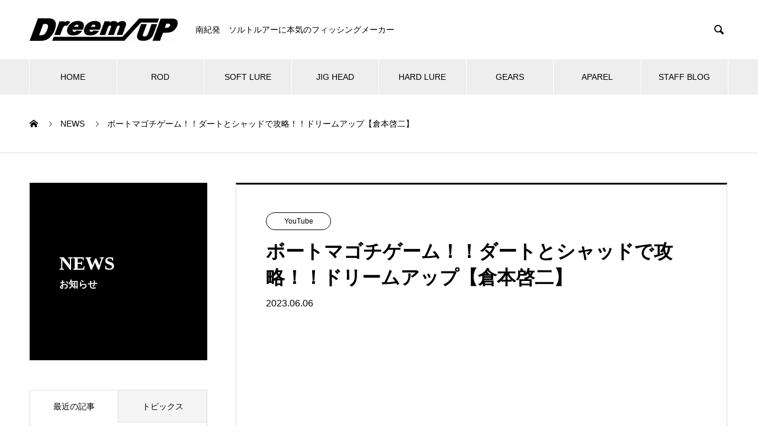

--- FILE ---
content_type: text/html; charset=UTF-8
request_url: https://dreem-up.com/news/%E3%83%9C%E3%83%BC%E3%83%88%E3%83%9E%E3%82%B4%E3%83%81%E3%82%B2%E3%83%BC%E3%83%A0%EF%BC%81%EF%BC%81%E3%83%80%E3%83%BC%E3%83%88%E3%81%A8%E3%82%B7%E3%83%A3%E3%83%83%E3%83%89%E3%81%A7%E6%94%BB%E7%95%A5/
body_size: 14993
content:
<!DOCTYPE html>
<html lang="ja" prefix="og: https://ogp.me/ns#">
<head>
<meta charset="UTF-8">
  <meta name="viewport" content="width=device-width, initial-scale=1">
  <meta name="description" content="南紀発ソルトルアーに本気のメーカー">
  <title>ボートマゴチゲーム！！ダートとシャッドで攻略！！ドリームアップ【倉本啓二】 &#8211; DreemUp</title>
<meta name='robots' content='max-image-preview:large' />
<link rel='dns-prefetch' href='//cdn.jsdelivr.net' />
<link rel="alternate" type="application/rss+xml" title="DreemUp &raquo; フィード" href="https://dreem-up.com/feed/" />
<link rel="alternate" type="application/rss+xml" title="DreemUp &raquo; コメントフィード" href="https://dreem-up.com/comments/feed/" />
<link rel="alternate" title="oEmbed (JSON)" type="application/json+oembed" href="https://dreem-up.com/wp-json/oembed/1.0/embed?url=https%3A%2F%2Fdreem-up.com%2Fnews%2F%25e3%2583%259c%25e3%2583%25bc%25e3%2583%2588%25e3%2583%259e%25e3%2582%25b4%25e3%2583%2581%25e3%2582%25b2%25e3%2583%25bc%25e3%2583%25a0%25ef%25bc%2581%25ef%25bc%2581%25e3%2583%2580%25e3%2583%25bc%25e3%2583%2588%25e3%2581%25a8%25e3%2582%25b7%25e3%2583%25a3%25e3%2583%2583%25e3%2583%2589%25e3%2581%25a7%25e6%2594%25bb%25e7%2595%25a5%2F" />
<link rel="alternate" title="oEmbed (XML)" type="text/xml+oembed" href="https://dreem-up.com/wp-json/oembed/1.0/embed?url=https%3A%2F%2Fdreem-up.com%2Fnews%2F%25e3%2583%259c%25e3%2583%25bc%25e3%2583%2588%25e3%2583%259e%25e3%2582%25b4%25e3%2583%2581%25e3%2582%25b2%25e3%2583%25bc%25e3%2583%25a0%25ef%25bc%2581%25ef%25bc%2581%25e3%2583%2580%25e3%2583%25bc%25e3%2583%2588%25e3%2581%25a8%25e3%2582%25b7%25e3%2583%25a3%25e3%2583%2583%25e3%2583%2589%25e3%2581%25a7%25e6%2594%25bb%25e7%2595%25a5%2F&#038;format=xml" />
<link rel="preconnect" href="https://fonts.googleapis.com">
<link rel="preconnect" href="https://fonts.gstatic.com" crossorigin>
<link href="https://fonts.googleapis.com/css2?family=Noto+Sans+JP:wght@400;600" rel="stylesheet">
<style id='wp-img-auto-sizes-contain-inline-css' type='text/css'>
img:is([sizes=auto i],[sizes^="auto," i]){contain-intrinsic-size:3000px 1500px}
/*# sourceURL=wp-img-auto-sizes-contain-inline-css */
</style>
<style id='wp-emoji-styles-inline-css' type='text/css'>

	img.wp-smiley, img.emoji {
		display: inline !important;
		border: none !important;
		box-shadow: none !important;
		height: 1em !important;
		width: 1em !important;
		margin: 0 0.07em !important;
		vertical-align: -0.1em !important;
		background: none !important;
		padding: 0 !important;
	}
/*# sourceURL=wp-emoji-styles-inline-css */
</style>
<style id='wp-block-library-inline-css' type='text/css'>
:root{--wp-block-synced-color:#7a00df;--wp-block-synced-color--rgb:122,0,223;--wp-bound-block-color:var(--wp-block-synced-color);--wp-editor-canvas-background:#ddd;--wp-admin-theme-color:#007cba;--wp-admin-theme-color--rgb:0,124,186;--wp-admin-theme-color-darker-10:#006ba1;--wp-admin-theme-color-darker-10--rgb:0,107,160.5;--wp-admin-theme-color-darker-20:#005a87;--wp-admin-theme-color-darker-20--rgb:0,90,135;--wp-admin-border-width-focus:2px}@media (min-resolution:192dpi){:root{--wp-admin-border-width-focus:1.5px}}.wp-element-button{cursor:pointer}:root .has-very-light-gray-background-color{background-color:#eee}:root .has-very-dark-gray-background-color{background-color:#313131}:root .has-very-light-gray-color{color:#eee}:root .has-very-dark-gray-color{color:#313131}:root .has-vivid-green-cyan-to-vivid-cyan-blue-gradient-background{background:linear-gradient(135deg,#00d084,#0693e3)}:root .has-purple-crush-gradient-background{background:linear-gradient(135deg,#34e2e4,#4721fb 50%,#ab1dfe)}:root .has-hazy-dawn-gradient-background{background:linear-gradient(135deg,#faaca8,#dad0ec)}:root .has-subdued-olive-gradient-background{background:linear-gradient(135deg,#fafae1,#67a671)}:root .has-atomic-cream-gradient-background{background:linear-gradient(135deg,#fdd79a,#004a59)}:root .has-nightshade-gradient-background{background:linear-gradient(135deg,#330968,#31cdcf)}:root .has-midnight-gradient-background{background:linear-gradient(135deg,#020381,#2874fc)}:root{--wp--preset--font-size--normal:16px;--wp--preset--font-size--huge:42px}.has-regular-font-size{font-size:1em}.has-larger-font-size{font-size:2.625em}.has-normal-font-size{font-size:var(--wp--preset--font-size--normal)}.has-huge-font-size{font-size:var(--wp--preset--font-size--huge)}.has-text-align-center{text-align:center}.has-text-align-left{text-align:left}.has-text-align-right{text-align:right}.has-fit-text{white-space:nowrap!important}#end-resizable-editor-section{display:none}.aligncenter{clear:both}.items-justified-left{justify-content:flex-start}.items-justified-center{justify-content:center}.items-justified-right{justify-content:flex-end}.items-justified-space-between{justify-content:space-between}.screen-reader-text{border:0;clip-path:inset(50%);height:1px;margin:-1px;overflow:hidden;padding:0;position:absolute;width:1px;word-wrap:normal!important}.screen-reader-text:focus{background-color:#ddd;clip-path:none;color:#444;display:block;font-size:1em;height:auto;left:5px;line-height:normal;padding:15px 23px 14px;text-decoration:none;top:5px;width:auto;z-index:100000}html :where(.has-border-color){border-style:solid}html :where([style*=border-top-color]){border-top-style:solid}html :where([style*=border-right-color]){border-right-style:solid}html :where([style*=border-bottom-color]){border-bottom-style:solid}html :where([style*=border-left-color]){border-left-style:solid}html :where([style*=border-width]){border-style:solid}html :where([style*=border-top-width]){border-top-style:solid}html :where([style*=border-right-width]){border-right-style:solid}html :where([style*=border-bottom-width]){border-bottom-style:solid}html :where([style*=border-left-width]){border-left-style:solid}html :where(img[class*=wp-image-]){height:auto;max-width:100%}:where(figure){margin:0 0 1em}html :where(.is-position-sticky){--wp-admin--admin-bar--position-offset:var(--wp-admin--admin-bar--height,0px)}@media screen and (max-width:600px){html :where(.is-position-sticky){--wp-admin--admin-bar--position-offset:0px}}

/*# sourceURL=wp-block-library-inline-css */
</style><style id='global-styles-inline-css' type='text/css'>
:root{--wp--preset--aspect-ratio--square: 1;--wp--preset--aspect-ratio--4-3: 4/3;--wp--preset--aspect-ratio--3-4: 3/4;--wp--preset--aspect-ratio--3-2: 3/2;--wp--preset--aspect-ratio--2-3: 2/3;--wp--preset--aspect-ratio--16-9: 16/9;--wp--preset--aspect-ratio--9-16: 9/16;--wp--preset--color--black: #000000;--wp--preset--color--cyan-bluish-gray: #abb8c3;--wp--preset--color--white: #ffffff;--wp--preset--color--pale-pink: #f78da7;--wp--preset--color--vivid-red: #cf2e2e;--wp--preset--color--luminous-vivid-orange: #ff6900;--wp--preset--color--luminous-vivid-amber: #fcb900;--wp--preset--color--light-green-cyan: #7bdcb5;--wp--preset--color--vivid-green-cyan: #00d084;--wp--preset--color--pale-cyan-blue: #8ed1fc;--wp--preset--color--vivid-cyan-blue: #0693e3;--wp--preset--color--vivid-purple: #9b51e0;--wp--preset--gradient--vivid-cyan-blue-to-vivid-purple: linear-gradient(135deg,rgb(6,147,227) 0%,rgb(155,81,224) 100%);--wp--preset--gradient--light-green-cyan-to-vivid-green-cyan: linear-gradient(135deg,rgb(122,220,180) 0%,rgb(0,208,130) 100%);--wp--preset--gradient--luminous-vivid-amber-to-luminous-vivid-orange: linear-gradient(135deg,rgb(252,185,0) 0%,rgb(255,105,0) 100%);--wp--preset--gradient--luminous-vivid-orange-to-vivid-red: linear-gradient(135deg,rgb(255,105,0) 0%,rgb(207,46,46) 100%);--wp--preset--gradient--very-light-gray-to-cyan-bluish-gray: linear-gradient(135deg,rgb(238,238,238) 0%,rgb(169,184,195) 100%);--wp--preset--gradient--cool-to-warm-spectrum: linear-gradient(135deg,rgb(74,234,220) 0%,rgb(151,120,209) 20%,rgb(207,42,186) 40%,rgb(238,44,130) 60%,rgb(251,105,98) 80%,rgb(254,248,76) 100%);--wp--preset--gradient--blush-light-purple: linear-gradient(135deg,rgb(255,206,236) 0%,rgb(152,150,240) 100%);--wp--preset--gradient--blush-bordeaux: linear-gradient(135deg,rgb(254,205,165) 0%,rgb(254,45,45) 50%,rgb(107,0,62) 100%);--wp--preset--gradient--luminous-dusk: linear-gradient(135deg,rgb(255,203,112) 0%,rgb(199,81,192) 50%,rgb(65,88,208) 100%);--wp--preset--gradient--pale-ocean: linear-gradient(135deg,rgb(255,245,203) 0%,rgb(182,227,212) 50%,rgb(51,167,181) 100%);--wp--preset--gradient--electric-grass: linear-gradient(135deg,rgb(202,248,128) 0%,rgb(113,206,126) 100%);--wp--preset--gradient--midnight: linear-gradient(135deg,rgb(2,3,129) 0%,rgb(40,116,252) 100%);--wp--preset--font-size--small: 13px;--wp--preset--font-size--medium: 20px;--wp--preset--font-size--large: 36px;--wp--preset--font-size--x-large: 42px;--wp--preset--spacing--20: 0.44rem;--wp--preset--spacing--30: 0.67rem;--wp--preset--spacing--40: 1rem;--wp--preset--spacing--50: 1.5rem;--wp--preset--spacing--60: 2.25rem;--wp--preset--spacing--70: 3.38rem;--wp--preset--spacing--80: 5.06rem;--wp--preset--shadow--natural: 6px 6px 9px rgba(0, 0, 0, 0.2);--wp--preset--shadow--deep: 12px 12px 50px rgba(0, 0, 0, 0.4);--wp--preset--shadow--sharp: 6px 6px 0px rgba(0, 0, 0, 0.2);--wp--preset--shadow--outlined: 6px 6px 0px -3px rgb(255, 255, 255), 6px 6px rgb(0, 0, 0);--wp--preset--shadow--crisp: 6px 6px 0px rgb(0, 0, 0);}:where(.is-layout-flex){gap: 0.5em;}:where(.is-layout-grid){gap: 0.5em;}body .is-layout-flex{display: flex;}.is-layout-flex{flex-wrap: wrap;align-items: center;}.is-layout-flex > :is(*, div){margin: 0;}body .is-layout-grid{display: grid;}.is-layout-grid > :is(*, div){margin: 0;}:where(.wp-block-columns.is-layout-flex){gap: 2em;}:where(.wp-block-columns.is-layout-grid){gap: 2em;}:where(.wp-block-post-template.is-layout-flex){gap: 1.25em;}:where(.wp-block-post-template.is-layout-grid){gap: 1.25em;}.has-black-color{color: var(--wp--preset--color--black) !important;}.has-cyan-bluish-gray-color{color: var(--wp--preset--color--cyan-bluish-gray) !important;}.has-white-color{color: var(--wp--preset--color--white) !important;}.has-pale-pink-color{color: var(--wp--preset--color--pale-pink) !important;}.has-vivid-red-color{color: var(--wp--preset--color--vivid-red) !important;}.has-luminous-vivid-orange-color{color: var(--wp--preset--color--luminous-vivid-orange) !important;}.has-luminous-vivid-amber-color{color: var(--wp--preset--color--luminous-vivid-amber) !important;}.has-light-green-cyan-color{color: var(--wp--preset--color--light-green-cyan) !important;}.has-vivid-green-cyan-color{color: var(--wp--preset--color--vivid-green-cyan) !important;}.has-pale-cyan-blue-color{color: var(--wp--preset--color--pale-cyan-blue) !important;}.has-vivid-cyan-blue-color{color: var(--wp--preset--color--vivid-cyan-blue) !important;}.has-vivid-purple-color{color: var(--wp--preset--color--vivid-purple) !important;}.has-black-background-color{background-color: var(--wp--preset--color--black) !important;}.has-cyan-bluish-gray-background-color{background-color: var(--wp--preset--color--cyan-bluish-gray) !important;}.has-white-background-color{background-color: var(--wp--preset--color--white) !important;}.has-pale-pink-background-color{background-color: var(--wp--preset--color--pale-pink) !important;}.has-vivid-red-background-color{background-color: var(--wp--preset--color--vivid-red) !important;}.has-luminous-vivid-orange-background-color{background-color: var(--wp--preset--color--luminous-vivid-orange) !important;}.has-luminous-vivid-amber-background-color{background-color: var(--wp--preset--color--luminous-vivid-amber) !important;}.has-light-green-cyan-background-color{background-color: var(--wp--preset--color--light-green-cyan) !important;}.has-vivid-green-cyan-background-color{background-color: var(--wp--preset--color--vivid-green-cyan) !important;}.has-pale-cyan-blue-background-color{background-color: var(--wp--preset--color--pale-cyan-blue) !important;}.has-vivid-cyan-blue-background-color{background-color: var(--wp--preset--color--vivid-cyan-blue) !important;}.has-vivid-purple-background-color{background-color: var(--wp--preset--color--vivid-purple) !important;}.has-black-border-color{border-color: var(--wp--preset--color--black) !important;}.has-cyan-bluish-gray-border-color{border-color: var(--wp--preset--color--cyan-bluish-gray) !important;}.has-white-border-color{border-color: var(--wp--preset--color--white) !important;}.has-pale-pink-border-color{border-color: var(--wp--preset--color--pale-pink) !important;}.has-vivid-red-border-color{border-color: var(--wp--preset--color--vivid-red) !important;}.has-luminous-vivid-orange-border-color{border-color: var(--wp--preset--color--luminous-vivid-orange) !important;}.has-luminous-vivid-amber-border-color{border-color: var(--wp--preset--color--luminous-vivid-amber) !important;}.has-light-green-cyan-border-color{border-color: var(--wp--preset--color--light-green-cyan) !important;}.has-vivid-green-cyan-border-color{border-color: var(--wp--preset--color--vivid-green-cyan) !important;}.has-pale-cyan-blue-border-color{border-color: var(--wp--preset--color--pale-cyan-blue) !important;}.has-vivid-cyan-blue-border-color{border-color: var(--wp--preset--color--vivid-cyan-blue) !important;}.has-vivid-purple-border-color{border-color: var(--wp--preset--color--vivid-purple) !important;}.has-vivid-cyan-blue-to-vivid-purple-gradient-background{background: var(--wp--preset--gradient--vivid-cyan-blue-to-vivid-purple) !important;}.has-light-green-cyan-to-vivid-green-cyan-gradient-background{background: var(--wp--preset--gradient--light-green-cyan-to-vivid-green-cyan) !important;}.has-luminous-vivid-amber-to-luminous-vivid-orange-gradient-background{background: var(--wp--preset--gradient--luminous-vivid-amber-to-luminous-vivid-orange) !important;}.has-luminous-vivid-orange-to-vivid-red-gradient-background{background: var(--wp--preset--gradient--luminous-vivid-orange-to-vivid-red) !important;}.has-very-light-gray-to-cyan-bluish-gray-gradient-background{background: var(--wp--preset--gradient--very-light-gray-to-cyan-bluish-gray) !important;}.has-cool-to-warm-spectrum-gradient-background{background: var(--wp--preset--gradient--cool-to-warm-spectrum) !important;}.has-blush-light-purple-gradient-background{background: var(--wp--preset--gradient--blush-light-purple) !important;}.has-blush-bordeaux-gradient-background{background: var(--wp--preset--gradient--blush-bordeaux) !important;}.has-luminous-dusk-gradient-background{background: var(--wp--preset--gradient--luminous-dusk) !important;}.has-pale-ocean-gradient-background{background: var(--wp--preset--gradient--pale-ocean) !important;}.has-electric-grass-gradient-background{background: var(--wp--preset--gradient--electric-grass) !important;}.has-midnight-gradient-background{background: var(--wp--preset--gradient--midnight) !important;}.has-small-font-size{font-size: var(--wp--preset--font-size--small) !important;}.has-medium-font-size{font-size: var(--wp--preset--font-size--medium) !important;}.has-large-font-size{font-size: var(--wp--preset--font-size--large) !important;}.has-x-large-font-size{font-size: var(--wp--preset--font-size--x-large) !important;}
/*# sourceURL=global-styles-inline-css */
</style>

<style id='classic-theme-styles-inline-css' type='text/css'>
/*! This file is auto-generated */
.wp-block-button__link{color:#fff;background-color:#32373c;border-radius:9999px;box-shadow:none;text-decoration:none;padding:calc(.667em + 2px) calc(1.333em + 2px);font-size:1.125em}.wp-block-file__button{background:#32373c;color:#fff;text-decoration:none}
/*# sourceURL=/wp-includes/css/classic-themes.min.css */
</style>
<link rel='stylesheet' id='contact-form-7-css' href='https://dreem-up.com/wp-content/plugins/contact-form-7/includes/css/styles.css?ver=6.1.4' type='text/css' media='all' />
<link rel='stylesheet' id='tablepress-default-css' href='https://dreem-up.com/wp-content/plugins/tablepress/css/build/default.css?ver=3.2.6' type='text/css' media='all' />
<link rel='stylesheet' id='nano-style-css' href='https://dreem-up.com/wp-content/themes/nano_tcd065/style.css?ver=1.20' type='text/css' media='all' />
<link rel='stylesheet' id='design-plus-css' href='https://dreem-up.com/wp-content/themes/nano_tcd065/assets/css/design-plus.css?ver=1.20' type='text/css' media='all' />
<style>:root {
  --tcd-font-type1: Arial,"Hiragino Sans","Yu Gothic Medium","Meiryo",sans-serif;
  --tcd-font-type2: "Times New Roman",Times,"Yu Mincho","游明朝","游明朝体","Hiragino Mincho Pro",serif;
  --tcd-font-type3: Palatino,"Yu Kyokasho","游教科書体","UD デジタル 教科書体 N","游明朝","游明朝体","Hiragino Mincho Pro","Meiryo",serif;
  --tcd-font-type-logo: "Noto Sans JP",sans-serif;
}</style>
<script type="text/javascript" src="https://dreem-up.com/wp-includes/js/jquery/jquery.min.js?ver=3.7.1" id="jquery-core-js"></script>
<script type="text/javascript" src="https://dreem-up.com/wp-includes/js/jquery/jquery-migrate.min.js?ver=3.4.1" id="jquery-migrate-js"></script>
<link rel="https://api.w.org/" href="https://dreem-up.com/wp-json/" /><link rel="alternate" title="JSON" type="application/json" href="https://dreem-up.com/wp-json/wp/v2/news/1227" /><link rel="canonical" href="https://dreem-up.com/news/%e3%83%9c%e3%83%bc%e3%83%88%e3%83%9e%e3%82%b4%e3%83%81%e3%82%b2%e3%83%bc%e3%83%a0%ef%bc%81%ef%bc%81%e3%83%80%e3%83%bc%e3%83%88%e3%81%a8%e3%82%b7%e3%83%a3%e3%83%83%e3%83%89%e3%81%a7%e6%94%bb%e7%95%a5/" />
<link rel='shortlink' href='https://dreem-up.com/?p=1227' />
<link rel="shortcut icon" href="https://dreem-up.com/wp-content/uploads/2021/11/fabicon.png">
<style>
.c-comment__form-submit:hover,.p-cb__item-btn a,.c-pw__btn,.p-readmore__btn:hover,.p-page-links a:hover span,.p-page-links > span,.p-pager a:hover,.p-pager span,.p-pagetop:focus,.p-pagetop:hover,.p-widget__title{background: #000000}.p-breadcrumb__item{color: #000000}.widget_nav_menu a:hover,.p-article02 a:hover .p-article02__title{color: #d90000}.p-entry__body a,.custom-html-widget a{color: #d90000}body{font-family: var(--tcd-font-type1)}.c-logo,.p-page-header__title,.p-banner__title,.p-cover__title,.p-archive-header__title,.p-article05__title,.p-article09__title,.p-cb__item-title,.p-article11__title,.p-article12__title,.p-index-content01__title,.p-header-content__title,.p-megamenu01__item-list > li > a,.p-article13__title,.p-megamenu02__title,.p-cover__header-title{font-family: var(--tcd-font-type2)}.c-font-type--logo{font-family: var(--tcd-font-type-logo);font-weight: bold}.p-hover-effect--type1:hover img{-webkit-transform: scale(1.2);transform: scale(1.2)}.p-blog__title{color: #000000;font-size: 28px}.p-cat--5{color: #000000;border: 1px solid #000000}.p-cat--1{color: ;border: 1px solid }.p-cat--8{color: #000000;border: 1px solid #000000}.p-cat--2{color: #000000;border: 1px solid #000000}.p-cat--11{color: #000000;border: 1px solid #000000}.p-cat--3{color: #000000;border: 1px solid #000000}.p-cat--6{color: #000000;border: 1px solid #000000}.p-cat--88{color: #000000;border: 1px solid #000000}.p-cat--70{color: #000000;border: 1px solid #000000}.p-article04:hover a .p-article04__title{color: #000000}.p-article06__content{border-left: 4px solid #000000}.p-article06__title a:hover{color: #000000}.p-article06__cat:hover{background: #000000}.l-header{background: #ffffff}.l-header--fixed.is-active{background: #ffffff}.l-header__desc{color: #000000;font-size: 14px}.l-header__nav{background: #eeeeee}.p-global-nav > li > a,.p-menu-btn{color: #000000}.p-global-nav > li > a:hover,.p-global-nav > .current-menu-item > a,.p-global-nav > .current-menu-ancestor > a,.p-global-nav > .current-menu-parent > a{background: #000000;color: #ffffff}.p-global-nav .sub-menu a{background: #000000;color: #ffffff}.p-global-nav .sub-menu a:hover{background: #474747;color: #ffffff}.p-global-nav .menu-item-has-children > a > .p-global-nav__toggle::before{border-color: #000000}.p-megamenu02::before{background: #000000}.p-megamenu02__list a:hover .p-article13__title{color: #000000}.p-footer-banners{background: #f4f4f4}.p-info{background: #ffffff;color: #000000}.p-info__logo{font-size: 40px}.p-info__desc{color: #000000;font-size: 14px}.p-footer-widgets{background: #ffffff;color: #000000}.p-footer-widget__title{color: #d90000}.p-footer-nav{background: #ffffff;color: #000000}.p-footer-nav a{color: #000000}.p-footer-nav a:hover{color: #000000}.p-copyright{background: #000000}.p-blog__title,.p-entry,.p-headline,.p-cat-list__title{border-top: 3px solid #000000}.p-works-entry__header{border-bottom: 3px solid #000000}.p-article01 a:hover .p-article01__title,.p-article03 a:hover .p-article03__title,.p-article05__link,.p-article08__title a:hover,.p-article09__link,.p-article07 a:hover .p-article07__title,.p-article10 a:hover .p-article10__title{color: #000000}.p-page-header,.p-list__item a::before,.p-cover__header,.p-works-entry__cat:hover,.p-service-cat-header{background: #000000}.p-page-header__title,.p-cover__header-title{color: #ffffff;font-size: 32px}.p-page-header__sub,.p-cover__header-sub{color: #ffffff;font-size: 16px}.p-entry__title{font-size: 32px}.p-entry__body{font-size: 16px}@media screen and (max-width: 767px) {.p-blog__title{font-size: 24px}.p-list .is-current > a{color: #000000}.p-entry__title{font-size: 20px}.p-entry__body{font-size: 14px}}@media screen and (max-width: 1199px) {.p-global-nav > li > a,.p-global-nav > li > a:hover,.p-accordion-nav li > a,.p-accordion-nav li > a:hover{background: #ffffff;color: #000000}}@media screen and (max-width: 991px) {.p-page-header__title,.p-cover__header-title{font-size: 22px}.p-page-header__sub,.p-cover__header-sub{font-size: 14px}}/*吹き出し*/
.say {display: table; overflow: hidden; width: 100%; margin: 1.5em 0;}
.faceicon {display: table-cell; width: 70px; padding-right: 20px; text-align: center; vertical-align: top;}
.say p {word-wrap: break-word;}
.faceicon img {width: 70px; height: auto; border: solid 3px #eaedf2; border-radius: 50%;}
.faceicon span {font-size: 11px; font-weight: bold; margin-top: 8px; line-height: 1.4; display: block;}
.chatting {display: table-cell; position: relative; width: calc(100% - 100px); font-size: 0.95em; vertical-align: top;}
.sc { background: #eee; border: solid 2px #eee; color: #000; display: inline-block; text-align: left; padding: 13px; border-radius: 12px;}
.sc:before { display: inline-block; position: absolute; top: 18px; left: -23px; border: 12px solid transparent; border-right: 12px solid #d5d5d5; content: "";}
.sc:after {display: inline-block; position: absolute; top: 18px; left: -20px; border: 12px solid transparent; content: "";}
.sc:before, .sc:after {border-right: 12px solid #eee;}

.right {text-align: right;}
.right .faceicon {padding: 0 0 0 20px;}
.right .sc:before, .right .sc:after {right: -23px; left: auto; border: 12px solid transparent; border-left: 12px solid #eeeeee;}
.right .sc:after {right: -20px; border-left-color: #eee;}</style>
		<style type="text/css" id="wp-custom-css">
			/*横スクロール*/
div.yoko-scroll{
overflow-x:auto;
}

.custom-01 {
    position: relative;
    padding: .5em .7em .4em;
    border-bottom: 3px solid #00913a;
    color: #333333;
}

.custom-01::before,
.custom-01::after {
    position: absolute;
    left: 30px;
    bottom: -15px;
    width: 30px;
    height: 15px;
    clip-path: polygon(0 0, 100% 0, 50% 100%);
    content: '';
}

.custom-01::before {
    background-color: #00913a;
}

.custom-01::after {
    bottom: -11px;
    background-color: #fff;
}		</style>
		<meta name="google-site-verification" content="llkJpwHz94vHhThfs7rPQD10nhEVZPrwGBddvKZa2vw" />

<meta name="format-detection" content="telephone=no">


</head>
<body class="wp-singular news-template-default single single-news postid-1227 wp-embed-responsive wp-theme-nano_tcd065">

  
  <header id="js-header" class="l-header">
    <div class="l-header__inner l-inner">

      <div class="l-header__logo c-logo">
    <a href="https://dreem-up.com/">
      <img src="https://dreem-up.com/wp-content/uploads/2021/06/logo01.png" alt="DreemUp" width="250" height="38">
      </a>
  </div>

      <p class="l-header__desc">南紀発　ソルトルアーに本気のフィッシングメーカー</p>

            <form id="js-header__form" role="search" method="get" class="l-header__form" action="https://dreem-up.com/" _lpchecked="1">
		    <input id="js-header__form-input" class="l-header__form-input" type="text" value="" name="s" tabindex="-1">
        <button id="js-header__form-close" class="l-header__form-close p-close-btn" aria-hidden="true" type="button">閉じる</button>
      </form>
      <button id="js-header__search" class="l-header__search" aria-hidden="true">&#xe915;</button>
      
   
    </div>
    <button id="js-menu-btn" class="p-menu-btn c-menu-btn"></button>
    <nav id="js-header__nav" class="l-header__nav">
      <ul id="js-global-nav" class="p-global-nav l-inner"><li id="menu-item-36" class="menu-item menu-item-type-custom menu-item-object-custom menu-item-home menu-item-36"><a href="https://dreem-up.com">HOME<span class="p-global-nav__toggle"></span></a></li>
<li id="menu-item-111" class="menu-item menu-item-type-post_type_archive menu-item-object-company menu-item-has-children menu-item-111"><a href="https://dreem-up.com/rod/" data-megamenu="js-megamenu111">ROD</a>
<ul class="sub-menu">
	<li id="menu-item-468" class="menu-item menu-item-type-post_type menu-item-object-company menu-item-468"><a href="https://dreem-up.com/rod/traum-68l/">Traum 68L 爪<span class="p-global-nav__toggle"></span></a></li>
	<li id="menu-item-467" class="menu-item menu-item-type-post_type menu-item-object-company menu-item-467"><a href="https://dreem-up.com/rod/dreem-con-three-88h/">Dreem Con Three 88H<span class="p-global-nav__toggle"></span></a></li>
	<li id="menu-item-466" class="menu-item menu-item-type-post_type menu-item-object-company menu-item-466"><a href="https://dreem-up.com/rod/dreem-con-three-81sf/">Dreem Con Three 81SF 椿<span class="p-global-nav__toggle"></span></a></li>
	<li id="menu-item-465" class="menu-item menu-item-type-post_type menu-item-object-company menu-item-465"><a href="https://dreem-up.com/rod/dreem-con-three-80mh/">Dreem Con Three 80MH<span class="p-global-nav__toggle"></span></a></li>
</ul>
</li>
<li id="menu-item-106" class="menu-item menu-item-type-taxonomy menu-item-object-service_category menu-item-has-children menu-item-106"><a href="https://dreem-up.com/item_category/s_lure/">SOFT LURE<span class="p-global-nav__toggle"></span></a>
<ul class="sub-menu">
	<li id="menu-item-230" class="menu-item menu-item-type-post_type menu-item-object-service menu-item-230"><a href="https://dreem-up.com/item/maccam/">maccam<span class="p-global-nav__toggle"></span></a></li>
	<li id="menu-item-231" class="menu-item menu-item-type-post_type menu-item-object-service menu-item-231"><a href="https://dreem-up.com/item/deka-maccam/">DEKA maccam<span class="p-global-nav__toggle"></span></a></li>
	<li id="menu-item-232" class="menu-item menu-item-type-post_type menu-item-object-service menu-item-232"><a href="https://dreem-up.com/item/glilin/">GLILIN<span class="p-global-nav__toggle"></span></a></li>
	<li id="menu-item-1986" class="menu-item menu-item-type-post_type menu-item-object-service menu-item-1986"><a href="https://dreem-up.com/item/dart8/">DART8<span class="p-global-nav__toggle"></span></a></li>
	<li id="menu-item-244" class="menu-item menu-item-type-post_type menu-item-object-service menu-item-244"><a href="https://dreem-up.com/item/dreem-shad/">Dreem SHAD<span class="p-global-nav__toggle"></span></a></li>
	<li id="menu-item-245" class="menu-item menu-item-type-post_type menu-item-object-service menu-item-245"><a href="https://dreem-up.com/item/petit-shad/">Petit SHAD<span class="p-global-nav__toggle"></span></a></li>
	<li id="menu-item-1056" class="menu-item menu-item-type-post_type menu-item-object-service menu-item-1056"><a href="https://dreem-up.com/item/pixy-shad/">Pixy SHAD<span class="p-global-nav__toggle"></span></a></li>
	<li id="menu-item-1247" class="menu-item menu-item-type-post_type menu-item-object-service menu-item-1247"><a href="https://dreem-up.com/item/lean-shad/">Lean SHAD<span class="p-global-nav__toggle"></span></a></li>
	<li id="menu-item-2334" class="menu-item menu-item-type-post_type menu-item-object-service menu-item-2334"><a href="https://dreem-up.com/item/dorizarie/">DORIZARIE<span class="p-global-nav__toggle"></span></a></li>
	<li id="menu-item-2620" class="menu-item menu-item-type-custom menu-item-object-custom menu-item-2620"><a href="https://dreem-up.com/combination/#flat">FLAT RANGER<span class="p-global-nav__toggle"></span></a></li>
	<li id="menu-item-2622" class="menu-item menu-item-type-custom menu-item-object-custom menu-item-2622"><a href="https://dreem-up.com/combination/#dart">DART RANGER<span class="p-global-nav__toggle"></span></a></li>
</ul>
</li>
<li id="menu-item-1117" class="menu-item menu-item-type-taxonomy menu-item-object-service_category menu-item-has-children menu-item-1117"><a href="https://dreem-up.com/item_category/jig_head/">JIG HEAD<span class="p-global-nav__toggle"></span></a>
<ul class="sub-menu">
	<li id="menu-item-1119" class="menu-item menu-item-type-post_type menu-item-object-service menu-item-1119"><a href="https://dreem-up.com/item/dd-head25/">DD-HEAD25<span class="p-global-nav__toggle"></span></a></li>
	<li id="menu-item-1120" class="menu-item menu-item-type-post_type menu-item-object-service menu-item-1120"><a href="https://dreem-up.com/item/ds-head30/">DS-HEAD30<span class="p-global-nav__toggle"></span></a></li>
	<li id="menu-item-1121" class="menu-item menu-item-type-post_type menu-item-object-service menu-item-1121"><a href="https://dreem-up.com/item/ds-haed35/">DS-HEAD35<span class="p-global-nav__toggle"></span></a></li>
	<li id="menu-item-1122" class="menu-item menu-item-type-post_type menu-item-object-service menu-item-1122"><a href="https://dreem-up.com/item/ds-head-deep/">DS-HEAD DEEP<span class="p-global-nav__toggle"></span></a></li>
	<li id="menu-item-1123" class="menu-item menu-item-type-post_type menu-item-object-service menu-item-1123"><a href="https://dreem-up.com/item/masa-head-dart/">MOSA-HEAD/DART<span class="p-global-nav__toggle"></span></a></li>
	<li id="menu-item-1124" class="menu-item menu-item-type-post_type menu-item-object-service menu-item-1124"><a href="https://dreem-up.com/item/mosa-head-pro/">MOSA-HEAD/PRO<span class="p-global-nav__toggle"></span></a></li>
	<li id="menu-item-1125" class="menu-item menu-item-type-post_type menu-item-object-service menu-item-1125"><a href="https://dreem-up.com/item/buriburi-head/">BURIBURI-HEAD<span class="p-global-nav__toggle"></span></a></li>
	<li id="menu-item-1263" class="menu-item menu-item-type-post_type menu-item-object-service menu-item-1263"><a href="https://dreem-up.com/item/peaky-head/">PEAKY-HEAD<span class="p-global-nav__toggle"></span></a></li>
	<li id="menu-item-2624" class="menu-item menu-item-type-custom menu-item-object-custom menu-item-2624"><a href="https://dreem-up.com/combination/#flat">FLAT RANGER<span class="p-global-nav__toggle"></span></a></li>
	<li id="menu-item-2625" class="menu-item menu-item-type-custom menu-item-object-custom menu-item-2625"><a href="https://dreem-up.com/combination/#dart">DART RANGER<span class="p-global-nav__toggle"></span></a></li>
</ul>
</li>
<li id="menu-item-107" class="menu-item menu-item-type-taxonomy menu-item-object-service_category menu-item-has-children menu-item-107"><a href="https://dreem-up.com/item_category/h_lure/">HARD LURE<span class="p-global-nav__toggle"></span></a>
<ul class="sub-menu">
	<li id="menu-item-317" class="menu-item menu-item-type-post_type menu-item-object-service menu-item-317"><a href="https://dreem-up.com/item/fenlly/">Fenlly<span class="p-global-nav__toggle"></span></a></li>
	<li id="menu-item-319" class="menu-item menu-item-type-post_type menu-item-object-service menu-item-319"><a href="https://dreem-up.com/item/kodou-vib/">Kodou-Vib<span class="p-global-nav__toggle"></span></a></li>
	<li id="menu-item-320" class="menu-item menu-item-type-post_type menu-item-object-service menu-item-320"><a href="https://dreem-up.com/item/petit-ducker/">Petit DUCKER<span class="p-global-nav__toggle"></span></a></li>
	<li id="menu-item-321" class="menu-item menu-item-type-post_type menu-item-object-service menu-item-321"><a href="https://dreem-up.com/item/petit-ducker-slim/">Petit DUCKER SLIM<span class="p-global-nav__toggle"></span></a></li>
</ul>
</li>
<li id="menu-item-247" class="menu-item menu-item-type-taxonomy menu-item-object-service_category menu-item-has-children menu-item-247"><a href="https://dreem-up.com/item_category/gears/">GEARS<span class="p-global-nav__toggle"></span></a>
<ul class="sub-menu">
	<li id="menu-item-2111" class="menu-item menu-item-type-post_type menu-item-object-service menu-item-2111"><a href="https://dreem-up.com/item/tacklebag/">DREEM TACKLE BAG SP<span class="p-global-nav__toggle"></span></a></li>
	<li id="menu-item-1489" class="menu-item menu-item-type-post_type menu-item-object-service menu-item-1489"><a href="https://dreem-up.com/item/rungan/">RUN GUN ONE SHOULDER<span class="p-global-nav__toggle"></span></a></li>
	<li id="menu-item-418" class="menu-item menu-item-type-post_type menu-item-object-service menu-item-418"><a href="https://dreem-up.com/item/hirame-assist/">HIRAME ASSIST<span class="p-global-nav__toggle"></span></a></li>
	<li id="menu-item-422" class="menu-item menu-item-type-post_type menu-item-object-service menu-item-422"><a href="https://dreem-up.com/item/dreemup-sticker/">DreemUP STICKER<span class="p-global-nav__toggle"></span></a></li>
	<li id="menu-item-1170" class="menu-item menu-item-type-post_type menu-item-object-service menu-item-1170"><a href="https://dreem-up.com/item/dream-fish-scale/">DREEM FISH SCALE<span class="p-global-nav__toggle"></span></a></li>
</ul>
</li>
<li id="menu-item-93" class="menu-item menu-item-type-post_type_archive menu-item-object-works menu-item-has-children menu-item-93"><a href="https://dreem-up.com/aparel/">APAREL<span class="p-global-nav__toggle"></span></a>
<ul class="sub-menu">
	<li id="menu-item-1222" class="menu-item menu-item-type-post_type menu-item-object-works menu-item-1222"><a href="https://dreem-up.com/aparel/ot-trip-cap/">Oceanic Times Trip CAP<span class="p-global-nav__toggle"></span></a></li>
	<li id="menu-item-1198" class="menu-item menu-item-type-post_type menu-item-object-works menu-item-1198"><a href="https://dreem-up.com/aparel/ot-trip-t/">Oceanic Times Trip Tシャツ<span class="p-global-nav__toggle"></span></a></li>
	<li id="menu-item-1153" class="menu-item menu-item-type-post_type menu-item-object-works menu-item-1153"><a href="https://dreem-up.com/aparel/dcap_corduroy/">コーデュロイキャップ<span class="p-global-nav__toggle"></span></a></li>
	<li id="menu-item-1073" class="menu-item menu-item-type-post_type menu-item-object-works menu-item-1073"><a href="https://dreem-up.com/aparel/ot-parka/">Oceanic times ヘビーウェイトプルオーバーパーカー（裏パイル）<span class="p-global-nav__toggle"></span></a></li>
	<li id="menu-item-223" class="menu-item menu-item-type-post_type menu-item-object-works menu-item-223"><a href="https://dreem-up.com/aparel/dcap/">ドリームキャップ<span class="p-global-nav__toggle"></span></a></li>
	<li id="menu-item-224" class="menu-item menu-item-type-post_type menu-item-object-works menu-item-224"><a href="https://dreem-up.com/aparel/dcap-flexfit/">ドリームキャップ FLEXFIT<span class="p-global-nav__toggle"></span></a></li>
	<li id="menu-item-225" class="menu-item menu-item-type-post_type menu-item-object-works menu-item-225"><a href="https://dreem-up.com/aparel/d-parka/">ドリームパーカー<span class="p-global-nav__toggle"></span></a></li>
	<li id="menu-item-226" class="menu-item menu-item-type-post_type menu-item-object-works menu-item-226"><a href="https://dreem-up.com/aparel/dry-t%e3%82%b7%e3%83%a3%e3%83%84/">DRY Tシャツ<span class="p-global-nav__toggle"></span></a></li>
	<li id="menu-item-227" class="menu-item menu-item-type-post_type menu-item-object-works menu-item-227"><a href="https://dreem-up.com/aparel/ljacket/">【国交省承認品】ライフジャケット<span class="p-global-nav__toggle"></span></a></li>
	<li id="menu-item-228" class="menu-item menu-item-type-post_type menu-item-object-works menu-item-228"><a href="https://dreem-up.com/aparel/original-tshirt/">オリジナルTシャツ<span class="p-global-nav__toggle"></span></a></li>
	<li id="menu-item-1278" class="menu-item menu-item-type-post_type menu-item-object-works menu-item-1278"><a href="https://dreem-up.com/aparel/oceanic-times-trip-sweatshirt/">Oceanic Times Trip スウェット<span class="p-global-nav__toggle"></span></a></li>
</ul>
</li>
<li id="menu-item-1452" class="menu-item menu-item-type-post_type menu-item-object-page current_page_parent menu-item-1452"><a href="https://dreem-up.com/blog/">STAFF BLOG<span class="p-global-nav__toggle"></span></a></li>
</ul>      <button id="js-header__nav-close" class="l-header__nav-close p-close-btn">閉じる</button>
    </nav>

    <div id="js-megamenu111" class="p-megamenu02 js-megamenu">
  <div class="p-megamenu02__inner l-inner">

    <div class="p-megamenu02__header">
      <div>
        <p class="p-megamenu02__title">ROD</p>
        <p class="p-megamenu02__sub"></p>
      </div>
      <a class="p-megamenu02__link" href="https://dreem-up.com/rod/">
        RODトップ      </a>
    </div>

    <ul class="p-megamenu02__list">
            <li class="p-article13">
        <a href="https://dreem-up.com/rod/traum-68l/">
          <div class="p-article13__img">
            <img width="440" height="480" src="https://dreem-up.com/wp-content/uploads/2021/06/rodtraum-440x480.jpg" class="attachment-size10 size-size10 wp-post-image" alt="" decoding="async" loading="lazy" />          </div>
          <div class="p-article13__content">
            <p class="p-article13__title">Traum 68L 爪</p>
            <p class="p-article13__sub"></p>
          </div>
        </a>
      </li>
            <li class="p-article13">
        <a href="https://dreem-up.com/rod/dreem-con-three-88h/">
          <div class="p-article13__img">
            <img width="440" height="480" src="https://dreem-up.com/wp-content/uploads/2021/06/rod88h-440x480.jpg" class="attachment-size10 size-size10 wp-post-image" alt="" decoding="async" loading="lazy" />          </div>
          <div class="p-article13__content">
            <p class="p-article13__title">Dreem Con Three 88H</p>
            <p class="p-article13__sub"></p>
          </div>
        </a>
      </li>
            <li class="p-article13">
        <a href="https://dreem-up.com/rod/dreem-con-three-81sf/">
          <div class="p-article13__img">
            <img width="440" height="480" src="https://dreem-up.com/wp-content/uploads/2021/06/road81sf-440x480.jpg" class="attachment-size10 size-size10 wp-post-image" alt="" decoding="async" loading="lazy" />          </div>
          <div class="p-article13__content">
            <p class="p-article13__title">Dreem Con Three 81SF 椿</p>
            <p class="p-article13__sub"></p>
          </div>
        </a>
      </li>
            <li class="p-article13">
        <a href="https://dreem-up.com/rod/dreem-con-three-80mh/">
          <div class="p-article13__img">
            <img width="440" height="480" src="https://dreem-up.com/wp-content/uploads/2021/06/rod80mh-440x480.jpg" class="attachment-size10 size-size10 wp-post-image" alt="" decoding="async" loading="lazy" />          </div>
          <div class="p-article13__content">
            <p class="p-article13__title">Dreem Con Three 80MH</p>
            <p class="p-article13__sub"></p>
          </div>
        </a>
      </li>
          </ul>

  </div>
</div>

  </header>
  <main class="l-main">
<ol class="p-breadcrumb c-breadcrumb l-inner" itemscope itemtype="https://schema.org/BreadcrumbList">
<li class="p-breadcrumb__item c-breadcrumb__item c-breadcrumb__item--home" itemprop="itemListElement" itemscope itemtype="https://schema.org/ListItem"><a href="https://dreem-up.com/" itemprop="item"><span itemprop="name">HOME</span></a><meta itemprop="position" content="1"></li>
<li class="p-breadcrumb__item c-breadcrumb__item" itemprop="itemListElement" itemscope itemtype="https://schema.org/ListItem"><a href="https://dreem-up.com/news/" itemprop="item"><span itemprop="name">NEWS</span></a><meta itemprop="position" content="2"></li>
<li class="p-breadcrumb__item c-breadcrumb__item" itemprop="itemListElement" itemscope itemtype="https://schema.org/ListItem"><span itemprop="name">ボートマゴチゲーム！！ダートとシャッドで攻略！！ドリームアップ【倉本啓二】</span><meta itemprop="position" content="3"></li>
</ol>

<div class="l-contents l-contents--grid">

  <div class="l-contents__inner l-inner">

    <header class="l-page-header pb0">
  <div class="p-page-header">
    <div class="p-page-header__title">NEWS</div>
    <p class="p-page-header__sub">お知らせ</p>
  </div>
  </header>

    <div class="l-primary">

            <article class="p-entry">

        <div class="p-entry__inner">

  	      <header class="p-entry__header">

                        <a href="https://dreem-up.com/news_category/youtube/" class="p-entry__cat p-cat p-cat--6">YouTube</a>
            
            <h1 class="p-entry__title">ボートマゴチゲーム！！ダートとシャッドで攻略！！ドリームアップ【倉本啓二】</h1>

                        <time class="p-entry__date" datetime="2023-06-06">2023.06.06</time>
            
          </header>

          
          <div class="p-entry__body">
          <p><iframe width="560" height="315" src="https://www.youtube.com/embed/binvIVCwVoA?si=7EWPnbRoWKuEuM6l" title="YouTube video player" frameborder="0" allow="accelerometer; autoplay; clipboard-write; encrypted-media; gyroscope; picture-in-picture; web-share" allowfullscreen></iframe></p>
          </div>

          			<ul class="p-entry__share c-share u-clearfix c-share--sm c-share--color">
				<li class="c-share__btn c-share__btn--twitter">
			    <a href="https://twitter.com/intent/tweet?text=%E3%83%9C%E3%83%BC%E3%83%88%E3%83%9E%E3%82%B4%E3%83%81%E3%82%B2%E3%83%BC%E3%83%A0%EF%BC%81%EF%BC%81%E3%83%80%E3%83%BC%E3%83%88%E3%81%A8%E3%82%B7%E3%83%A3%E3%83%83%E3%83%89%E3%81%A7%E6%94%BB%E7%95%A5%EF%BC%81%EF%BC%81%E3%83%89%E3%83%AA%E3%83%BC%E3%83%A0%E3%82%A2%E3%83%83%E3%83%97%E3%80%90%E5%80%89%E6%9C%AC%E5%95%93%E4%BA%8C%E3%80%91&url=https%3A%2F%2Fdreem-up.com%2Fnews%2F%25e3%2583%259c%25e3%2583%25bc%25e3%2583%2588%25e3%2583%259e%25e3%2582%25b4%25e3%2583%2581%25e3%2582%25b2%25e3%2583%25bc%25e3%2583%25a0%25ef%25bc%2581%25ef%25bc%2581%25e3%2583%2580%25e3%2583%25bc%25e3%2583%2588%25e3%2581%25a8%25e3%2582%25b7%25e3%2583%25a3%25e3%2583%2583%25e3%2583%2589%25e3%2581%25a7%25e6%2594%25bb%25e7%2595%25a5%2F&via=&tw_p=tweetbutton&related="  onclick="javascript:window.open(this.href, '', 'menubar=no,toolbar=no,resizable=yes,scrollbars=yes,height=400,width=600');return false;">
			     	<i class="c-share__icn c-share__icn--twitter"></i>
			      <span class="c-share__title">Post</span>
			   	</a>
			   </li>
			    <li class="c-share__btn c-share__btn--facebook">
			    	<a href="//www.facebook.com/sharer/sharer.php?u=https://dreem-up.com/news/%e3%83%9c%e3%83%bc%e3%83%88%e3%83%9e%e3%82%b4%e3%83%81%e3%82%b2%e3%83%bc%e3%83%a0%ef%bc%81%ef%bc%81%e3%83%80%e3%83%bc%e3%83%88%e3%81%a8%e3%82%b7%e3%83%a3%e3%83%83%e3%83%89%e3%81%a7%e6%94%bb%e7%95%a5/&amp;t=%E3%83%9C%E3%83%BC%E3%83%88%E3%83%9E%E3%82%B4%E3%83%81%E3%82%B2%E3%83%BC%E3%83%A0%EF%BC%81%EF%BC%81%E3%83%80%E3%83%BC%E3%83%88%E3%81%A8%E3%82%B7%E3%83%A3%E3%83%83%E3%83%89%E3%81%A7%E6%94%BB%E7%95%A5%EF%BC%81%EF%BC%81%E3%83%89%E3%83%AA%E3%83%BC%E3%83%A0%E3%82%A2%E3%83%83%E3%83%97%E3%80%90%E5%80%89%E6%9C%AC%E5%95%93%E4%BA%8C%E3%80%91" rel="nofollow" target="_blank">
			      	<i class="c-share__icn c-share__icn--facebook"></i>
			        <span class="c-share__title">Share</span>
			      </a>
			    </li>
			</ul>

          			    <ul class="p-nav01 c-nav01 u-clearfix">
			    	<li class="p-nav01__item--prev p-nav01__item c-nav01__item c-nav01__item--prev"><a href="https://dreem-up.com/news/2023061718/" data-prev="前の記事"><span>【6月17日、18日】鹿児島県イベント</span></a></li>
			    	<li class="p-nav01__item--next p-nav01__item c-nav01__item c-nav01__item--next"><a href="https://dreem-up.com/news/202307290730/" data-next="次の記事"><span>【7月29日、30日】山口県イベント</span></a></li>
			    </ul>
          
  	    </div>
      </article>
      
      
            <section class="p-latest-news">
        <h2 class="p-headline">最新記事</h2>
        <ul class="p-news-list">
                    <li class="p-news-list__item p-article04">
            <div class="p-article04__inner">
                            <time class="p-article04__date" datetime="2025-10-31">2025.10.31</time>
                                          <a  href="https://dreem-up.com/news_category/event/" class="p-article04__cat p-cat p-cat--sm p-cat--3">Event</a>
                            <h3 class="p-article04__title"><a href="https://dreem-up.com/news/20251031/">【11月15～16日】福岡県イベント</a></h3>
              </div>
          </li>
                    <li class="p-news-list__item p-article04">
            <div class="p-article04__inner">
                            <time class="p-article04__date" datetime="2025-10-22">2025.10.22</time>
                                          <a  href="https://dreem-up.com/news_category/newitem/" class="p-article04__cat p-cat p-cat--sm p-cat--70">新製品情報</a>
                            <h3 class="p-article04__title"><a href="https://dreem-up.com/news/dreem-con-three-86sf-ra-%e6%ac%85%e3%80%902025%e5%b9%b411%e6%9c%88%e4%b8%ad%e6%97%ac%e7%99%ba%e5%a3%b2%e4%ba%88%e5%ae%9a%e3%80%91/">Dreem Con Three 86SF RA 欅【11月中旬発売予定】</a></h3>
              </div>
          </li>
                    <li class="p-news-list__item p-article04">
            <div class="p-article04__inner">
                            <time class="p-article04__date" datetime="2025-10-02">2025.10.02</time>
                                          <a  href="https://dreem-up.com/news_category/event/" class="p-article04__cat p-cat p-cat--sm p-cat--3">Event</a>
                            <h3 class="p-article04__title"><a href="https://dreem-up.com/news/202510022/">【10月18日】山口県イベント</a></h3>
              </div>
          </li>
                    <li class="p-news-list__item p-article04">
            <div class="p-article04__inner">
                            <time class="p-article04__date" datetime="2025-10-02">2025.10.02</time>
                                          <a  href="https://dreem-up.com/news_category/event/" class="p-article04__cat p-cat p-cat--sm p-cat--3">Event</a>
                            <h3 class="p-article04__title"><a href="https://dreem-up.com/news/20251002/">【10月12日、13日】三重県、愛知県イベント</a></h3>
              </div>
          </li>
                    <li class="p-news-list__item p-article04">
            <div class="p-article04__inner">
                            <time class="p-article04__date" datetime="2025-10-01">2025.10.01</time>
                                          <a  href="https://dreem-up.com/news_category/event/" class="p-article04__cat p-cat p-cat--sm p-cat--3">Event</a>
                            <h3 class="p-article04__title"><a href="https://dreem-up.com/news/20251001/">【10月４～５日】福岡県イベント</a></h3>
              </div>
          </li>
                    <li class="p-news-list__item p-article04">
            <div class="p-article04__inner">
                            <time class="p-article04__date" datetime="2025-09-03">2025.09.03</time>
                                          <a  href="https://dreem-up.com/news_category/event/" class="p-article04__cat p-cat p-cat--sm p-cat--3">Event</a>
                            <h3 class="p-article04__title"><a href="https://dreem-up.com/news/20250928/">【9月28日】岡山県イベント</a></h3>
              </div>
          </li>
                    <li class="p-news-list__item p-article04">
            <div class="p-article04__inner">
                            <time class="p-article04__date" datetime="2025-08-29">2025.08.29</time>
                                          <a  href="https://dreem-up.com/news_category/event/" class="p-article04__cat p-cat p-cat--sm p-cat--3">Event</a>
                            <h3 class="p-article04__title"><a href="https://dreem-up.com/news/20250913/">【9月13日】鹿児島県イベント</a></h3>
              </div>
          </li>
                    <li class="p-news-list__item p-article04">
            <div class="p-article04__inner">
                            <time class="p-article04__date" datetime="2025-08-28">2025.08.28</time>
                                          <a  href="https://dreem-up.com/news_category/event/" class="p-article04__cat p-cat p-cat--sm p-cat--3">Event</a>
                            <h3 class="p-article04__title"><a href="https://dreem-up.com/news/20250907/">【9月7日】兵庫県イベント</a></h3>
              </div>
          </li>
                    <li class="p-news-list__item p-article04">
            <div class="p-article04__inner">
                            <time class="p-article04__date" datetime="2025-08-22">2025.08.22</time>
                                          <a  href="https://dreem-up.com/news_category/newitem/" class="p-article04__cat p-cat p-cat--sm p-cat--70">新製品情報</a>
                            <h3 class="p-article04__title"><a href="https://dreem-up.com/news/20250822/">リーンシャッド4.8inch新発売</a></h3>
              </div>
          </li>
                    <li class="p-news-list__item p-article04">
            <div class="p-article04__inner">
                            <time class="p-article04__date" datetime="2025-07-28">2025.07.28</time>
                                          <a  href="https://dreem-up.com/news_category/event/" class="p-article04__cat p-cat p-cat--sm p-cat--3">Event</a>
                            <h3 class="p-article04__title"><a href="https://dreem-up.com/news/20250824event/">【8月24日】熊本県イベント</a></h3>
              </div>
          </li>
                  </ul>
      </section>
      
    </div><!-- /.l-primary -->

    <div class="l-secondary">
<div class="p-widget styled_post_list_widget" id="styled_post_list1_widget-2">
  <div class="p-tab-list p-widget">

    <ul class="p-tab-list__tab">
                        <li class="p-tab-list__tab-item is-active">
            <a href="#panel2-1">
              最近の記事            </a>
          </li>
                                <li class="p-tab-list__tab-item">
            <a href="#panel2-2">
              トピックス            </a>
          </li>
                  </ul>

        <div id="panel2-1" class="p-tab-list__panel is-active">

            <article class="p-tab-list__panel-item p-article02 u-clearfix">
        <a href="https://dreem-up.com/2025/12/24/ueda-2/" class="p-hover-effect--type1">
          <div class="p-article02__img">
            <img width="240" height="240" src="https://dreem-up.com/wp-content/uploads/2025/12/20251221ueda1-240x240.jpg" class="attachment-size2 size-size2 wp-post-image" alt="" decoding="async" loading="lazy" srcset="https://dreem-up.com/wp-content/uploads/2025/12/20251221ueda1-240x240.jpg 240w, https://dreem-up.com/wp-content/uploads/2025/12/20251221ueda1-150x150.jpg 150w, https://dreem-up.com/wp-content/uploads/2025/12/20251221ueda1-300x300.jpg 300w, https://dreem-up.com/wp-content/uploads/2025/12/20251221ueda1-130x130.jpg 130w" sizes="auto, (max-width: 240px) 100vw, 240px" />          </div>
          <div class="p-article02__content">
            <p class="p-article02__title">【愛媛瀬戸内海エリア】バチコンアジング（上田倫義）</p>
                      </div>
        </a>
      </article>
            <article class="p-tab-list__panel-item p-article02 u-clearfix">
        <a href="https://dreem-up.com/2025/12/24/toriumi-7/" class="p-hover-effect--type1">
          <div class="p-article02__img">
            <img width="240" height="240" src="https://dreem-up.com/wp-content/uploads/2025/12/20251221toriumiic-240x240.jpg" class="attachment-size2 size-size2 wp-post-image" alt="" decoding="async" loading="lazy" srcset="https://dreem-up.com/wp-content/uploads/2025/12/20251221toriumiic-240x240.jpg 240w, https://dreem-up.com/wp-content/uploads/2025/12/20251221toriumiic-150x150.jpg 150w, https://dreem-up.com/wp-content/uploads/2025/12/20251221toriumiic-300x300.jpg 300w, https://dreem-up.com/wp-content/uploads/2025/12/20251221toriumiic-130x130.jpg 130w" sizes="auto, (max-width: 240px) 100vw, 240px" />          </div>
          <div class="p-article02__content">
            <p class="p-article02__title">【北海道噴火湾エリア】ロックフィッシュ（鳥海洋）</p>
                      </div>
        </a>
      </article>
            <article class="p-tab-list__panel-item p-article02 u-clearfix">
        <a href="https://dreem-up.com/2025/12/21/tanaka/" class="p-hover-effect--type1">
          <div class="p-article02__img">
            <img width="240" height="240" src="https://dreem-up.com/wp-content/uploads/2025/12/20251221tanaka1-240x240.jpg" class="attachment-size2 size-size2 wp-post-image" alt="" decoding="async" loading="lazy" srcset="https://dreem-up.com/wp-content/uploads/2025/12/20251221tanaka1-240x240.jpg 240w, https://dreem-up.com/wp-content/uploads/2025/12/20251221tanaka1-150x150.jpg 150w, https://dreem-up.com/wp-content/uploads/2025/12/20251221tanaka1-300x300.jpg 300w, https://dreem-up.com/wp-content/uploads/2025/12/20251221tanaka1-130x130.jpg 130w" sizes="auto, (max-width: 240px) 100vw, 240px" />          </div>
          <div class="p-article02__content">
            <p class="p-article02__title">【福井県 越前海岸】 メバリング釣行へ（田仲祐也）</p>
                      </div>
        </a>
      </article>
          </div>

        <div id="panel2-2" class="p-tab-list__panel">

            <article class="p-tab-list__panel-item p-article02 u-clearfix">
        <a href="https://dreem-up.com/2018/09/19/post14/" class="p-hover-effect--type1">
          <div class="p-article02__img">
            <img width="240" height="240" src="https://dreem-up.com/wp-content/uploads/2021/09/post14ic-240x240.jpg" class="attachment-size2 size-size2 wp-post-image" alt="" decoding="async" loading="lazy" srcset="https://dreem-up.com/wp-content/uploads/2021/09/post14ic-240x240.jpg 240w, https://dreem-up.com/wp-content/uploads/2021/09/post14ic-150x150.jpg 150w, https://dreem-up.com/wp-content/uploads/2021/09/post14ic-300x300.jpg 300w, https://dreem-up.com/wp-content/uploads/2021/09/post14ic-130x130.jpg 130w" sizes="auto, (max-width: 240px) 100vw, 240px" />          </div>
          <div class="p-article02__content">
            <p class="p-article02__title">名前の秘密③</p>
                      </div>
        </a>
      </article>
            <article class="p-tab-list__panel-item p-article02 u-clearfix">
        <a href="https://dreem-up.com/2018/08/06/post11/" class="p-hover-effect--type1">
          <div class="p-article02__img">
            <img width="240" height="240" src="https://dreem-up.com/wp-content/uploads/2018/08/post11ic-240x240.jpg" class="attachment-size2 size-size2 wp-post-image" alt="" decoding="async" loading="lazy" srcset="https://dreem-up.com/wp-content/uploads/2018/08/post11ic-240x240.jpg 240w, https://dreem-up.com/wp-content/uploads/2018/08/post11ic-150x150.jpg 150w, https://dreem-up.com/wp-content/uploads/2018/08/post11ic-300x300.jpg 300w, https://dreem-up.com/wp-content/uploads/2018/08/post11ic-130x130.jpg 130w" sizes="auto, (max-width: 240px) 100vw, 240px" />          </div>
          <div class="p-article02__content">
            <p class="p-article02__title">名前の秘密②</p>
                      </div>
        </a>
      </article>
            <article class="p-tab-list__panel-item p-article02 u-clearfix">
        <a href="https://dreem-up.com/2018/07/25/post10/" class="p-hover-effect--type1">
          <div class="p-article02__img">
            <img width="240" height="240" src="https://dreem-up.com/wp-content/uploads/2018/07/post10ic-240x240.jpg" class="attachment-size2 size-size2 wp-post-image" alt="" decoding="async" loading="lazy" srcset="https://dreem-up.com/wp-content/uploads/2018/07/post10ic-240x240.jpg 240w, https://dreem-up.com/wp-content/uploads/2018/07/post10ic-150x150.jpg 150w, https://dreem-up.com/wp-content/uploads/2018/07/post10ic-300x300.jpg 300w, https://dreem-up.com/wp-content/uploads/2018/07/post10ic-130x130.jpg 130w" sizes="auto, (max-width: 240px) 100vw, 240px" />          </div>
          <div class="p-article02__content">
            <p class="p-article02__title">名前の秘密①</p>
                      </div>
        </a>
      </article>
          </div>

      </div>
  </div>
<div class="p-widget tcdw_banner_list1_widget" id="tcdw_banner_list1_widget-2">

<ul class="p-banners-list">
<li class="p-banners-list__item p-banner"><a href="https://turitoki.com/" target="_blank"><div class="p-banner__content"><p></p></div><img src="https://dreem-up.com/wp-content/uploads/2021/09/tsuritoki_banner-600x240.png" alt=""></a></li><li class="p-banners-list__item p-banner"><a href="http://lure-us-plus.com/" target="_blank"><div class="p-banner__content"><p></p></div><img src="https://dreem-up.com/wp-content/uploads/2021/09/lureusplus_banner-600x240.png" alt=""></a></li><li class="p-banners-list__item p-banner"><a href="https://fishingtrip.jp/" target="_blank"><div class="p-banner__content"><p></p></div><img src="https://dreem-up.com/wp-content/uploads/2021/09/fishingtrip_banner-600x240.png" alt=""></a></li></ul>
</div>
</div><!-- /.l-secondary -->

  </div>
</div>

  </main>
  <footer class="l-footer">

        <div class="p-footer-banners">
      <ul class="p-footer-banners__list l-inner">

        <li class="p-footer-banners__list-item p-banner p-banner--lg"><a href="https://manoma-trout.jp/" target="_blank"><div class="p-banner__content"><p></p></div><img width="740" height="280" src="https://dreem-up.com/wp-content/uploads/2023/01/manoma_banner-740x280.png" class="attachment-size5 size-size5" alt="" decoding="async" loading="lazy" srcset="https://dreem-up.com/wp-content/uploads/2023/01/manoma_banner.png 740w, https://dreem-up.com/wp-content/uploads/2023/01/manoma_banner-300x114.png 300w" sizes="auto, (max-width: 740px) 100vw, 740px" /></a></li><li class="p-footer-banners__list-item p-banner p-banner--lg"><a href="/staff/"><div class="p-banner__content" style="background: linear-gradient(to right, rgba(0,0,0, 0.75) 0%, transparent 75%);"><p></p></div><img width="740" height="280" src="https://dreem-up.com/wp-content/uploads/2024/09/staffbn2.jpg" class="attachment-size5 size-size5" alt="" decoding="async" loading="lazy" srcset="https://dreem-up.com/wp-content/uploads/2024/09/staffbn2.jpg 740w, https://dreem-up.com/wp-content/uploads/2024/09/staffbn2-300x114.jpg 300w" sizes="auto, (max-width: 740px) 100vw, 740px" /></a></li><li class="p-footer-banners__list-item p-banner p-banner--lg"><a href="/profile/"><div class="p-banner__content"><p></p></div><img width="740" height="280" src="https://dreem-up.com/wp-content/uploads/2024/10/company2.jpg" class="attachment-size5 size-size5" alt="" decoding="async" loading="lazy" srcset="https://dreem-up.com/wp-content/uploads/2024/10/company2.jpg 740w, https://dreem-up.com/wp-content/uploads/2024/10/company2-300x114.jpg 300w" sizes="auto, (max-width: 740px) 100vw, 740px" /></a></li>
      </ul>
    </div>
    
    <div class="p-info">
      <div class="p-info__inner l-inner">

        <div class="p-info__logo c-logo">
    <a href="https://dreem-up.com/">
    <img src="https://dreem-up.com/wp-content/uploads/2021/06/logo01.png" alt="DreemUp" width="250" height="38">
    </a>
  </div>

        <p class="p-info__desc">南紀発　ソルトゲームに本気のフィッシングメーカー</p>

	      <ul class="p-social-nav">
                    <li class="p-social-nav__item p-social-nav__item--instagram"><a href="https://www.instagram.com/dreemup_kuramoto/" rel="nofollow" target="_blank" title="Instagram"></a></li>
                                                  <li class="p-social-nav__item p-social-nav__item--facebook"><a href="https://www.facebook.com/dreemupcom/?ref=page_internal" rel="nofollow" target="_blank" title="Facebook"></a></li>
                                        <li class="p-social-nav__item p-social-nav__item--mail"><a href="mailto:info@dreem-up.com" rel="nofollow" target="_blank" title="Mail"></a></li>
                    	      </ul>
      </div>
    </div>
        <ul id="menu-%e3%83%95%e3%83%83%e3%82%bf%e3%83%bc%e3%83%a1%e3%83%8b%e3%83%a5%e3%83%bc" class="p-footer-nav"><li id="menu-item-1949" class="menu-item menu-item-type-post_type menu-item-object-page menu-item-home menu-item-1949"><a href="https://dreem-up.com/">HOME</a></li>
<li id="menu-item-1950" class="menu-item menu-item-type-post_type_archive menu-item-object-company menu-item-1950"><a href="https://dreem-up.com/rod/">ROD</a></li>
<li id="menu-item-1951" class="menu-item menu-item-type-taxonomy menu-item-object-service_category menu-item-1951"><a href="https://dreem-up.com/item_category/s_lure/">SOFT LURE</a></li>
<li id="menu-item-1952" class="menu-item menu-item-type-taxonomy menu-item-object-service_category menu-item-1952"><a href="https://dreem-up.com/item_category/jig_head/">JIG HEAD</a></li>
<li id="menu-item-1953" class="menu-item menu-item-type-taxonomy menu-item-object-service_category menu-item-1953"><a href="https://dreem-up.com/item_category/h_lure/">HARD LURE</a></li>
<li id="menu-item-1954" class="menu-item menu-item-type-taxonomy menu-item-object-service_category menu-item-1954"><a href="https://dreem-up.com/item_category/gears/">GEARS</a></li>
<li id="menu-item-1955" class="menu-item menu-item-type-post_type_archive menu-item-object-works menu-item-1955"><a href="https://dreem-up.com/aparel/">APAREL</a></li>
<li id="menu-item-1957" class="menu-item menu-item-type-post_type menu-item-object-page current_page_parent menu-item-1957"><a href="https://dreem-up.com/blog/">STAFF BLOG</a></li>
<li id="menu-item-1958" class="menu-item menu-item-type-post_type menu-item-object-page menu-item-1958"><a href="https://dreem-up.com/privacy/">PRIVACY POLICY</a></li>
</ul>    <p class="p-copyright">
      <small>Copyright © DreemUp All Rights Reserved.</small>
    </p>
    <div id="js-pagetop" class="p-pagetop"><a href="#"></a></div>
  </footer>
  <script type="speculationrules">
{"prefetch":[{"source":"document","where":{"and":[{"href_matches":"/*"},{"not":{"href_matches":["/wp-*.php","/wp-admin/*","/wp-content/uploads/*","/wp-content/*","/wp-content/plugins/*","/wp-content/themes/nano_tcd065/*","/*\\?(.+)"]}},{"not":{"selector_matches":"a[rel~=\"nofollow\"]"}},{"not":{"selector_matches":".no-prefetch, .no-prefetch a"}}]},"eagerness":"conservative"}]}
</script>
  <script type="text/javascript" src="https://dreem-up.com/wp-includes/js/dist/hooks.min.js?ver=dd5603f07f9220ed27f1" id="wp-hooks-js"></script>
<script type="text/javascript" src="https://dreem-up.com/wp-includes/js/dist/i18n.min.js?ver=c26c3dc7bed366793375" id="wp-i18n-js"></script>
<script type="text/javascript" id="wp-i18n-js-after">
/* <![CDATA[ */
wp.i18n.setLocaleData( { 'text direction\u0004ltr': [ 'ltr' ] } );
//# sourceURL=wp-i18n-js-after
/* ]]> */
</script>
<script type="text/javascript" src="https://dreem-up.com/wp-content/plugins/contact-form-7/includes/swv/js/index.js?ver=6.1.4" id="swv-js"></script>
<script type="text/javascript" id="contact-form-7-js-translations">
/* <![CDATA[ */
( function( domain, translations ) {
	var localeData = translations.locale_data[ domain ] || translations.locale_data.messages;
	localeData[""].domain = domain;
	wp.i18n.setLocaleData( localeData, domain );
} )( "contact-form-7", {"translation-revision-date":"2025-11-30 08:12:23+0000","generator":"GlotPress\/4.0.3","domain":"messages","locale_data":{"messages":{"":{"domain":"messages","plural-forms":"nplurals=1; plural=0;","lang":"ja_JP"},"This contact form is placed in the wrong place.":["\u3053\u306e\u30b3\u30f3\u30bf\u30af\u30c8\u30d5\u30a9\u30fc\u30e0\u306f\u9593\u9055\u3063\u305f\u4f4d\u7f6e\u306b\u7f6e\u304b\u308c\u3066\u3044\u307e\u3059\u3002"],"Error:":["\u30a8\u30e9\u30fc:"]}},"comment":{"reference":"includes\/js\/index.js"}} );
//# sourceURL=contact-form-7-js-translations
/* ]]> */
</script>
<script type="text/javascript" id="contact-form-7-js-before">
/* <![CDATA[ */
var wpcf7 = {
    "api": {
        "root": "https:\/\/dreem-up.com\/wp-json\/",
        "namespace": "contact-form-7\/v1"
    }
};
//# sourceURL=contact-form-7-js-before
/* ]]> */
</script>
<script type="text/javascript" src="https://dreem-up.com/wp-content/plugins/contact-form-7/includes/js/index.js?ver=6.1.4" id="contact-form-7-js"></script>
<script type="text/javascript" src="https://dreem-up.com/wp-content/themes/nano_tcd065/assets/js/bundle.js?ver=1.20" id="nano-bundle-js"></script>
<script type="text/javascript" src="https://dreem-up.com/wp-content/themes/nano_tcd065/assets/js/comment.js?ver=1.20" id="nano-comment-js"></script>
<script type="text/javascript" src="https://dreem-up.com/wp-content/themes/nano_tcd065/assets/js/jscript.js?ver=1.20" id="nano-lang-js"></script>
<script type="text/javascript" id="wp_slimstat-js-extra">
/* <![CDATA[ */
var SlimStatParams = {"transport":"ajax","ajaxurl_rest":"https://dreem-up.com/wp-json/slimstat/v1/hit","ajaxurl_ajax":"https://dreem-up.com/wp-admin/admin-ajax.php","ajaxurl_adblock":"https://dreem-up.com/request/71cc32f1e139c6f33cff9d14e4a2664f/","ajaxurl":"https://dreem-up.com/wp-admin/admin-ajax.php","baseurl":"/","dnt":"noslimstat,ab-item","ci":"YTo0OntzOjEyOiJjb250ZW50X3R5cGUiO3M6ODoiY3B0Om5ld3MiO3M6ODoiY2F0ZWdvcnkiO3M6MToiNiI7czoxMDoiY29udGVudF9pZCI7aToxMjI3O3M6NjoiYXV0aG9yIjtzOjg6ImRyZWVtLXVwIjt9.08978ddb06d4ea119b5f07c4e9fd7b93","wp_rest_nonce":"7f1740a99d"};
//# sourceURL=wp_slimstat-js-extra
/* ]]> */
</script>
<script defer type="text/javascript" src="https://cdn.jsdelivr.net/wp/wp-slimstat/tags/5.3.5/wp-slimstat.min.js" id="wp_slimstat-js"></script>
<script id="wp-emoji-settings" type="application/json">
{"baseUrl":"https://s.w.org/images/core/emoji/17.0.2/72x72/","ext":".png","svgUrl":"https://s.w.org/images/core/emoji/17.0.2/svg/","svgExt":".svg","source":{"concatemoji":"https://dreem-up.com/wp-includes/js/wp-emoji-release.min.js?ver=6.9"}}
</script>
<script type="module">
/* <![CDATA[ */
/*! This file is auto-generated */
const a=JSON.parse(document.getElementById("wp-emoji-settings").textContent),o=(window._wpemojiSettings=a,"wpEmojiSettingsSupports"),s=["flag","emoji"];function i(e){try{var t={supportTests:e,timestamp:(new Date).valueOf()};sessionStorage.setItem(o,JSON.stringify(t))}catch(e){}}function c(e,t,n){e.clearRect(0,0,e.canvas.width,e.canvas.height),e.fillText(t,0,0);t=new Uint32Array(e.getImageData(0,0,e.canvas.width,e.canvas.height).data);e.clearRect(0,0,e.canvas.width,e.canvas.height),e.fillText(n,0,0);const a=new Uint32Array(e.getImageData(0,0,e.canvas.width,e.canvas.height).data);return t.every((e,t)=>e===a[t])}function p(e,t){e.clearRect(0,0,e.canvas.width,e.canvas.height),e.fillText(t,0,0);var n=e.getImageData(16,16,1,1);for(let e=0;e<n.data.length;e++)if(0!==n.data[e])return!1;return!0}function u(e,t,n,a){switch(t){case"flag":return n(e,"\ud83c\udff3\ufe0f\u200d\u26a7\ufe0f","\ud83c\udff3\ufe0f\u200b\u26a7\ufe0f")?!1:!n(e,"\ud83c\udde8\ud83c\uddf6","\ud83c\udde8\u200b\ud83c\uddf6")&&!n(e,"\ud83c\udff4\udb40\udc67\udb40\udc62\udb40\udc65\udb40\udc6e\udb40\udc67\udb40\udc7f","\ud83c\udff4\u200b\udb40\udc67\u200b\udb40\udc62\u200b\udb40\udc65\u200b\udb40\udc6e\u200b\udb40\udc67\u200b\udb40\udc7f");case"emoji":return!a(e,"\ud83e\u1fac8")}return!1}function f(e,t,n,a){let r;const o=(r="undefined"!=typeof WorkerGlobalScope&&self instanceof WorkerGlobalScope?new OffscreenCanvas(300,150):document.createElement("canvas")).getContext("2d",{willReadFrequently:!0}),s=(o.textBaseline="top",o.font="600 32px Arial",{});return e.forEach(e=>{s[e]=t(o,e,n,a)}),s}function r(e){var t=document.createElement("script");t.src=e,t.defer=!0,document.head.appendChild(t)}a.supports={everything:!0,everythingExceptFlag:!0},new Promise(t=>{let n=function(){try{var e=JSON.parse(sessionStorage.getItem(o));if("object"==typeof e&&"number"==typeof e.timestamp&&(new Date).valueOf()<e.timestamp+604800&&"object"==typeof e.supportTests)return e.supportTests}catch(e){}return null}();if(!n){if("undefined"!=typeof Worker&&"undefined"!=typeof OffscreenCanvas&&"undefined"!=typeof URL&&URL.createObjectURL&&"undefined"!=typeof Blob)try{var e="postMessage("+f.toString()+"("+[JSON.stringify(s),u.toString(),c.toString(),p.toString()].join(",")+"));",a=new Blob([e],{type:"text/javascript"});const r=new Worker(URL.createObjectURL(a),{name:"wpTestEmojiSupports"});return void(r.onmessage=e=>{i(n=e.data),r.terminate(),t(n)})}catch(e){}i(n=f(s,u,c,p))}t(n)}).then(e=>{for(const n in e)a.supports[n]=e[n],a.supports.everything=a.supports.everything&&a.supports[n],"flag"!==n&&(a.supports.everythingExceptFlag=a.supports.everythingExceptFlag&&a.supports[n]);var t;a.supports.everythingExceptFlag=a.supports.everythingExceptFlag&&!a.supports.flag,a.supports.everything||((t=a.source||{}).concatemoji?r(t.concatemoji):t.wpemoji&&t.twemoji&&(r(t.twemoji),r(t.wpemoji)))});
//# sourceURL=https://dreem-up.com/wp-includes/js/wp-emoji-loader.min.js
/* ]]> */
</script>
<script>
(function($) {
  var initialized = false;
  var initialize = function() {
    if (initialized) return;
    initialized = true;

    $(document).trigger('js-initialized');
    $(window).trigger('resize').trigger('scroll');
  };

  
	initialize();

  
})(jQuery);
</script>
</body>
</html>


--- FILE ---
content_type: text/html; charset=UTF-8
request_url: https://dreem-up.com/wp-admin/admin-ajax.php
body_size: -37
content:
897031.2f6576f598856c8f9a591ef0c3a706f1